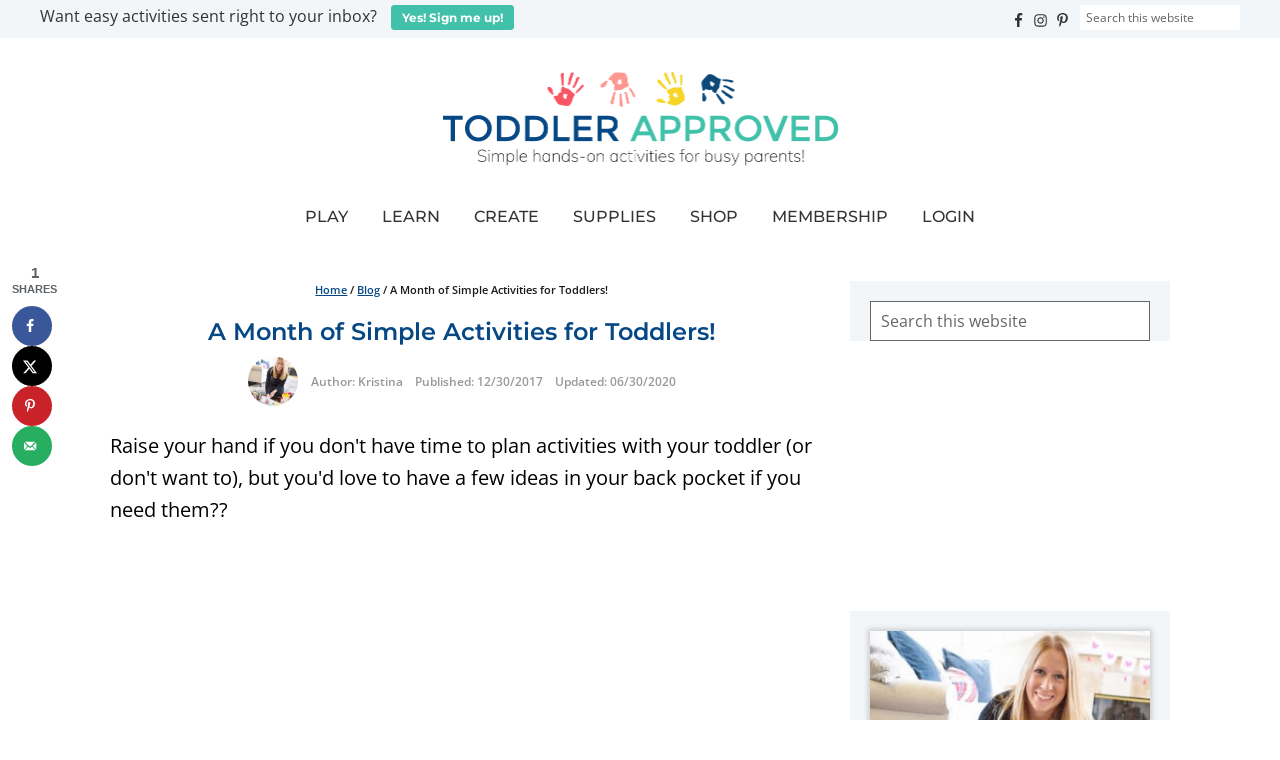

--- FILE ---
content_type: text/plain; charset=utf-8
request_url: https://ads.adthrive.com/http-api/cv2
body_size: 5372
content:
{"om":["00xbjwwl","07qjzu81","0929nj63","0av741zl","0bmqnquh","0iyi1awv","0p7rptpw","1","10011/855b136a687537d76857f15c0c86e70b","1011_302_56273321","1011_74_18364062","10310289136970_579588652","10ua7afe","110_576777115309199355","110_583652883178231326","110_584570805912186948","11142692","11509227","11769254","1185:1609898140","1185:1610326628","1185:1610326728","11896988","12168663","12169108","12169133","124843_10","124844_23","124848_8","124853_8","12952196","12952197","1606221","1610326628","1611092","17_23391176","17_23391296","17_24104696","17_24696333","17_24696341","17_24766970","17_24766984","17_24766986","17_24766988","17_24767239","17_24767244","17_24767248","17_24767538","1dynz4oo","1h7yhpl7","1qycnxb6","1r7rfn75","202166673","206_492063","2132:42375956","2132:42828301","2132:45327622","2132:45327624","2132:45327625","2132:45327631","2132:45868998","2132:45999649","2132:46036511","2132:46039469","2132:46039900","21_rnvjtx7r","2249:600523146","2249:650650503","2249:691925891","2249:700873313","2307:0fsgd650","2307:0gpaphas","2307:1h7yhpl7","2307:222tsaq1","2307:2gev4xcy","2307:2rhihii2","2307:44z2zjbq","2307:45yw802f","2307:4etfwvf1","2307:4npk06v9","2307:5s8wi8hf","2307:7cogqhy0","2307:7fmk89yf","2307:7xb3th35","2307:8orkh93v","2307:8xn3paj7","2307:98xzy0ek","2307:9r15vock","2307:a566o9hb","2307:a7w365s6","2307:a7wye4jw","2307:aoz20oej","2307:bfwolqbx","2307:c7z0h277","2307:cv0h9mrv","2307:de66hk0y","2307:dhd27ung","2307:duxvs448","2307:eal0nev6","2307:echvksei","2307:fqeh4hao","2307:g749lgab","2307:gdh74n5j","2307:gn3plkq1","2307:gptg4zsl","2307:hbje7ofi","2307:hfqgqvcv","2307:innyfbu3","2307:iqdsx7qh","2307:jd035jgw","2307:jrqswq65","2307:lp37a2wq","2307:np9yfx64","2307:o54qvth1","2307:of8dd9pr","2307:pacesv5c","2307:pi9dvb89","2307:pkydekxi","2307:pnprkxyb","2307:ppn03peq","2307:q1lzyhtb","2307:qqe821pl","2307:r0u09phz","2307:r5pphbep","2307:revf1erj","2307:s5fkxzb8","2307:t7jqyl3m","2307:u30fsj32","2307:u4atmpu4","2307:u7p1kjgp","2307:u7pifvgm","2307:w15c67ad","2307:w3kkkcwo","2307:wwo5qowu","2307:x5dl9hzy","2307:x7xpgcfc","2307:xoozeugk","2307:y96tvrmt","2307:z2zvrgyz","2307:z31jgqln","2307:zjn6yvkc","23786257","247654825","25048198","25_53v6aquw","25_op9gtamy","25_oz31jrd0","25_ti0s3bz3","25_yi6qlg3p","2662_200562_8166427","2662_200562_8168520","2662_200562_8172720","2676:86739499","2715_9888_262592","2715_9888_262594","2715_9888_501276","2715_9888_T26305780","28925636","28933536","2939971","29402249","29414696","29414711","29ba2ccf-16dc-4413-8b85-1ec0858de359","2aqgm79d","2gev4xcy","2mokbgft","2pu0gomp","2rhihii2","2syjv70y","2tm990rf","2v4qwpp9","2wsmd42g","3018/f871b52c0014ef5e1971dd88d2523984","306_24767222","308_125203_18","308_125204_13","32296843","33604490","33605181","33608958","33610851","33627470","33637455","34182009","3490:CR52223725","35715073","3646_185414_T26335189","3646_185860_T26075918","3658_136236_x7xpgcfc","3658_1406006_T26265352","3658_15038_roi78lwd","3658_15078_fqeh4hao","3658_15078_revf1erj","3658_15106_u4atmpu4","3658_15211_0fsgd650","3658_177572_44z2zjbq","3658_177572_hbje7ofi","3658_18008_hc7si6uf","3658_18008_hswgcqif","3658_203382_T26225966","3658_203382_y96tvrmt","3658_203382_z2zvrgyz","3658_629625_wu5qr81l","3658_629667_of8dd9pr","3658_645259_T26437155","3658_67113_37cerfai","3658_67113_td8zomk2","381513943572","3LMBEkP-wis","3k7l4b1y","3np7959d","3v2n6fcp","409_216326","409_216396","409_216398","409_225988","409_226314","409_227223","409_228111","409_228381","42604842","43919976","43919985","439246469228","44023623","44629254","44k7twuh","44z2zjbq","45327624","45868998","458901553568","45yw802f","46039897","46vbi2k4","4714_18819_AV447CLUNRFSRGZGSZDVC2","4714_18819_QK3SE5REXVCDHKEKVQWITS","47745534","481703827","485027845327","48629971","48700649","48739106","49039749","4941618","49869013","4etfwvf1","4fk9nxse","4pmehl82","501276","51372355","51372397","51372434","52321874","53v6aquw","54035274","54147686","54147703","54779847","54779856","5504:203686","5510:echvksei","5510:hc7si6uf","5510:m6t1h1z5","5510:quk7w53j","5510:u4atmpu4","5510:u56k46eo","5510:uk9x4xmh","5510:vkztsyop","55167461","55221385","553779915","553781220","553781814","5563_66529_OAIP.b68940c0fa12561ebd4bcaf0bb889ff9","55763524","557_409_216366","557_409_216596","557_409_220139","557_409_220333","557_409_220344","557_409_228354","557_409_235268","558_93_2mokbgft","558_93_hbje7ofi","558_93_ll77hviy","558_93_u4atmpu4","560_74_18268075","560_74_18268080","560_74_18268083","564549740","5700:553781814","58310259131_553781220","58310259131_553782314","588062576109","59780459","59780461","59780474","59873208","59873223","5dvyzgi1","5s2988wi8hf","5s8wi8hf","5sfc9ja1","5vb39qim","605367462","61043328","61085224","61174500","61213159","618576351","618653722","618876699","618980679","619089559","61916211","61932920","61932925","62187798","6226505231","6226527055","6226530649","6250_66552_1114985353","6250_66552_1116290323","627309156","627309159","627506494","627506665","62764941","628015148","628086965","628153053","628153173","628222860","628223277","628360582","628444256","628444259","628444349","628444433","628444439","628456307","628456310","628456313","628456379","628622163","628622172","628622178","628622241","628622244","628622247","628622250","628683371","628687043","628687157","628687460","628687463","628803013","628841673","629007394","629009180","629167998","629168001","629168010","629168565","629171196","629171202","62946736","62951578","62964130","62971378","62976224","62978299","630928655","63100589","6365_61796_785326944648","6365_61796_785361576712","6365_61796_785452908677","63barbg1","6547_67916_4o53P5YuNi9xBrhVgfw3","6547_67916_57GwwabjszeYXUq9E7mW","6547_67916_6I2I23wIVUDxqAWXYjwo","6547_67916_CykzNUTp8bxFMKrBtODT","6547_67916_KExzLR3l6Y6g5uAT5s8N","6547_67916_TXDgpZG5lWqBVUmo3Uet","6547_67916_YhPQ8Z8XRsLILcz6YAzY","6547_67916_ab9pIhyoe217jnT8nwxS","6547_67916_fFcYpshrOyN16UHgGtdQ","6547_67916_iflJdTKADrJ4kKZz81h0","6547_67916_omqh0QvcR6DuWeMjp8nV","6547_67916_veQnN43HHSqjOh67lp12","6547_67916_x0RmH2qTDsFG0eH0e6oo","6547_67916_yHvuDzlE7PGa04LIdmgG","659216891404","659713728691","663293679","663293761","66_c7tc2eqfi3hfh0yxo14s","683738007","690_99485_1610326628","690_99485_1610326728","697189874","697189924","697189965","697189974","697189989","697189991","697189994","697525780","697876998","697876999","699093899","699153204","6ejtrnf9","6nj9wt54","6rbncy53","6tj9m7jw","6zt4aowl","700109389","700109399","700117707","702397981","702423494","702834487","702858588","704615586","704889081","705115332","705115442","705115523","705119942","705127202","705333156","705555311","705555329","707334369","70_85690699","70_85690706","70_86698143","725307849769","74243_74_18268075","74243_74_18364017","74243_74_18364062","74243_74_18364087","74243_74_18364134","74_18364062","74_18364134","74_577824612","74_577824614","74wv3qdx","7732580","7764-1036207","7764-1036208","779628197996","79482161","79482186","7969_149355_45327624","7969_149355_46039897","7a0tg1yi","7cmeqmw8","7f298mk89yf","7fmk89yf","7ju85h9b","7s82759r","7w066kar","7x298b3th35","7xb3th35","80070376","80072838","81097758","8152859","8152878","8152879","8154366","8172728","8193073","8193076","8193078","82133858","821i184r","82_7764-1036209","83448068","84578144","85402401","85702013","85702118","85943196","86434473","86434480","86459697","86509222","86509229","86509956","86698030","8831024240_564549740","8b5u826e","8edb3geb","8o298rkh93v","8w4klwi4","9057/0328842c8f1d017570ede5c97267f40d","90_12952198","975c51f4-f295-4c8b-9057-d7fb17a55b15","97_8193073","97_8193078","98xzy0ek","9d69c8kf","9k298rcxphu","9krcxphu","9pnds6v0","9rqgwgyb","9sg0vgdl","9zqtrtrf","a3ts2hcp","a4nw4c6t","a7w365s6","a7wye4jw","ao298z20oej","aoz20oej","axw5pt53","bc5edztw","bhcgvwxj","c-Mh5kLIzow","c25t9p0u","c3tpbb4r","c7298mn7oi0","c7298z0h277","c7z0h277","cd40m5wq","cfdo5p0h","cr-2azmi2ttu9vd","cr-2azmi2ttuatj","cr-2azmi2ttubxe","cr-6ovjht2eu9vd","cr-6ovjht2euatj","cr-6ovjht2eubwe","cr-97pzzgzrubqk","cr-98yyye8xubxf","cr-Bitc7n_p9iw__vat__49i_k_6v6_h_jce2vm6d_N4Vbydjrj","cr-Bitc7n_p9iw__vat__49i_k_6v6_h_jce2vm6d_df3rllhnq","cr-a9s2xe8tubwj","cr-a9s2xf8vubwj","cr-a9s2xgzrubwj","cr-aav1zg1rubwj","cr-aav22g1pubwj","cr-g7ywwk7qvft","cr-ghun4f53ubxe","cr-iuovw1d8ubxe","cr-mi6og5d7uatj","cr-zkk8xrq8ubwe","cr-ztkcpa6gu9vd","cr-ztkcpa6gubwe","cr223-dfryxj0qxeu","cv0h9mrv","cyzccp1w","d27492ue","daw00eve","de6sdyoz","dh298d27ung","dlhr8b78","e2ti0ucc","eb9vjo1r","echvksei","edkk1gna","eq675jr3","f3h9fqou","fjp0ceax","fpbj0p83","fq298eh4hao","fqeh4hao","funmfj04","g729849lgab","g749lgab","ghoftjpg","gjwam5dw","gn3plkq1","gv7spfm4","h0cw921b","h1m1w12p","hPuTdMDQS5M","hb298je7ofi","hbje7ofi","hc7si6uf","heb21q1u","hf298qgqvcv","hffavbt7","hfqgqvcv","hswgcqif","hu52wf5i","i2aglcoy","i776wjt4","i90isgt0","iqdsx7qh","ixtrvado","j39smngx","jd035jgw","jrqswq65","jsy1a3jk","k1aq2uly","k1cxkjjc","k2xfz54q","kk5768bd","knoebx5v","kv2blzf2","kwb8iur1","lc408s2k","ll77hviy","lp37a2wq","lqdvaorh","lxlnailk","m4xt6ckm","mmr74uc4","mne39gsk","mnzinbrt","muvxy961","mvtp3dnv","mznp7ktv","n3egwnq7","n8w0plts","np9yfx64","nsqnexud","ntjn5z55","nww7g1ha","o5298xj653n","o5xj653n","ocnesxs5","of8dd9pr","ofoon6ir","op9gtamy","ou8gxy4u","ouycdkmq","ox6po8bg","oz31jrd0","p0odjzyt","pagvt0pd","pefxr7k2","pi6u4hm4","pi9dvb89","pizqb7hf","pkydekxi","pl298th4l1a","poc1p809","ppn03peq","q1uvax3j","q9I-eRux9vU","qM1pWMu_Q2s","qbnLmOq5mpE","qexs87kc","qqe821pl","qqvgscdx","qt09ii59","quk7w53j","r35763xz","r3co354x","r5pphbep","rcfcy8ae","rdwfobyr","revf1erj","rnvjtx7r","rrlikvt1","rxj4b6nw","s2298ahu2ae","s2ahu2ae","s37ll62x","s4s41bit","s5fkxzb8","sfg1qb1x","srvah9hj","t2dlmwva","t7d69r6a","ti0s3bz3","tsf8xzNEHyI","tt298y470r7","tzngt86j","u30fsj32","u32980fsj32","u4atmpu4","u56k46eo","u66r47ug","u7p1kjgp","uk3rjp8m","uqph5v76","uwzmt4le","v0ith743","v705kko8","vdcb5d4i","ven7pu1c","vj7hzkpp","vkztsyop","w15c67ad","w3ez2pdd","w3kkkcwo","w925m26k","wFBPTWkXhX8","wih2rdv3","wp3sy74c","wt0wmo2s","wu5qr81l","ww2ziwuk","ww9yxw2a","wwo5qowu","x7xpgcfc","x8r63o37","xc29888kxs9","xdaezn6y","xe7etvhg","xncaqh7c","xnx5isri","xoozeugk","xoqodiix","y96tvrmt","yass8yy7","yi6qlg3p","z2zvrgyz","zep75yl2","zi298sbjpsl","zpm9ltrh","zsvdh1xi","zw6jpag6","zwzjgvpw","7979132","7979135"],"pmp":[],"adomains":["123notices.com","1md.org","about.bugmd.com","acelauncher.com","adameve.com","akusoli.com","allyspin.com","askanexpertonline.com","atomapplications.com","bassbet.com","betsson.gr","biz-zone.co","bizreach.jp","braverx.com","bubbleroom.se","bugmd.com","buydrcleanspray.com","byrna.com","capitaloneshopping.com","clarifion.com","combatironapparel.com","controlcase.com","convertwithwave.com","cotosen.com","countingmypennies.com","cratedb.com","croisieurope.be","cs.money","dallasnews.com","definition.org","derila-ergo.com","dhgate.com","dhs.gov","displate.com","easyprint.app","easyrecipefinder.co","fabpop.net","familynow.club","fla-keys.com","folkaly.com","g123.jp","gameswaka.com","getbugmd.com","getconsumerchoice.com","getcubbie.com","gowavebrowser.co","gowdr.com","gransino.com","grosvenorcasinos.com","guard.io","hero-wars.com","holts.com","instantbuzz.net","itsmanual.com","jackpotcitycasino.com","justanswer.com","justanswer.es","la-date.com","lightinthebox.com","liverrenew.com","local.com","lovehoney.com","lulutox.com","lymphsystemsupport.com","manualsdirectory.org","meccabingo.com","medimops.de","mensdrivingforce.com","millioner.com","miniretornaveis.com","mobiplus.me","myiq.com","national-lottery.co.uk","naturalhealthreports.net","nbliver360.com","nikke-global.com","nordicspirit.co.uk","nuubu.com","onlinemanualspdf.co","original-play.com","outliermodel.com","paperela.com","paradisestays.site","parasiterelief.com","peta.org","photoshelter.com","plannedparenthood.org","playvod-za.com","printeasilyapp.com","printwithwave.com","profitor.com","quicklearnx.com","quickrecipehub.com","rakuten-sec.co.jp","rangeusa.com","refinancegold.com","robocat.com","royalcaribbean.com","saba.com.mx","shift.com","simple.life","spinbara.com","systeme.io","taboola.com","tackenberg.de","temu.com","tenfactorialrocks.com","theoceanac.com","topaipick.com","totaladblock.com","usconcealedcarry.com","vagisil.com","vegashero.com","vegogarden.com","veryfast.io","viewmanuals.com","viewrecipe.net","votervoice.net","vuse.com","wavebrowser.co","wavebrowserpro.com","weareplannedparenthood.org","xiaflex.com","yourchamilia.com"]}